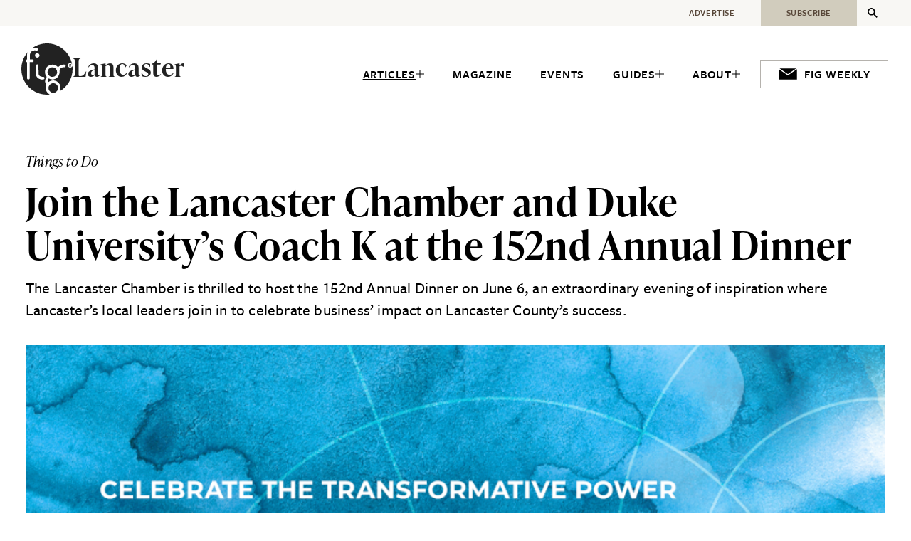

--- FILE ---
content_type: text/html; charset=UTF-8
request_url: https://figlancaster.com/articles/join-the-lancaster-chamber-and-duke-universitys-coach-k-at-the-152nd-annual-dinner/
body_size: 15701
content:
<!doctype html>
<html lang="en-US">
    <head>
        <meta charset="utf-8">
        <meta name="viewport" content="width=device-width, initial-scale=1">
        <title>Join the Lancaster Chamber and Duke University’s Coach K at the 152nd Annual Dinner - Fig Lancaster</title>
<meta name="robots" content="max-snippet:-1,max-image-preview:large,max-video-preview:-1" />
<link rel="canonical" href="https://figlancaster.com/articles/join-the-lancaster-chamber-and-duke-universitys-coach-k-at-the-152nd-annual-dinner/" />
<meta name="description" content="The Lancaster Chamber is thrilled to host the 152nd Annual Dinner, an extraordinary evening of inspiration at Lancaster County Convention Center on June 6." />
<meta property="og:type" content="article" />
<meta property="og:locale" content="en_US" />
<meta property="og:site_name" content="Fig Lancaster" />
<meta property="og:title" content="Join the Lancaster Chamber and Duke University’s Coach K at the 152nd Annual Dinner" />
<meta property="og:description" content="The Lancaster Chamber is thrilled to host the 152nd Annual Dinner, an extraordinary evening of inspiration at Lancaster County Convention Center on June 6." />
<meta property="og:url" content="https://figlancaster.com/articles/join-the-lancaster-chamber-and-duke-universitys-coach-k-at-the-152nd-annual-dinner/" />
<meta property="og:image" content="https://fig.guide/content/uploads/sites/3/2024/04/ANND2406-Announcement_1080x1080-1-1.png" />
<meta property="og:image:width" content="1080" />
<meta property="og:image:height" content="1080" />
<meta property="article:published_time" content="2024-04-08T15:10:10+00:00" />
<meta property="article:modified_time" content="2024-06-03T16:42:55+00:00" />
<meta name="twitter:card" content="summary_large_image" />
<meta name="twitter:title" content="Join the Lancaster Chamber and Duke University’s Coach K at the 152nd Annual Dinner" />
<meta name="twitter:description" content="The Lancaster Chamber is thrilled to host the 152nd Annual Dinner, an extraordinary evening of inspiration at Lancaster County Convention Center on June 6." />
<meta name="twitter:image" content="https://fig.guide/content/uploads/sites/3/2024/04/ANND2406-Announcement_1080x1080-1-1.png" />
<script type="application/ld+json">{"@context":"https://schema.org","@graph":[{"@type":"WebSite","@id":"https://figlancaster.com/#/schema/WebSite","url":"https://figlancaster.com/","name":"Fig Lancaster","inLanguage":"en-US","potentialAction":{"@type":"SearchAction","target":{"@type":"EntryPoint","urlTemplate":"https://figlancaster.com/search/{search_term_string}/"},"query-input":"required name=search_term_string"},"publisher":{"@type":"Organization","@id":"https://figlancaster.com/#/schema/Organization","name":"Fig Lancaster","url":"https://figlancaster.com/"}},{"@type":"WebPage","@id":"https://figlancaster.com/articles/join-the-lancaster-chamber-and-duke-universitys-coach-k-at-the-152nd-annual-dinner/","url":"https://figlancaster.com/articles/join-the-lancaster-chamber-and-duke-universitys-coach-k-at-the-152nd-annual-dinner/","name":"Join the Lancaster Chamber and Duke University’s Coach K at the 152nd Annual Dinner - Fig Lancaster","description":"The Lancaster Chamber is thrilled to host the 152nd Annual Dinner, an extraordinary evening of inspiration at Lancaster County Convention Center on June 6.","inLanguage":"en-US","isPartOf":{"@id":"https://figlancaster.com/#/schema/WebSite"},"breadcrumb":{"@type":"BreadcrumbList","@id":"https://figlancaster.com/#/schema/BreadcrumbList","itemListElement":[{"@type":"ListItem","position":1,"item":"https://figlancaster.com/","name":"Fig Lancaster"},{"@type":"ListItem","position":2,"item":"https://figlancaster.com/articles/category/things-to-do/","name":"Things to Do"},{"@type":"ListItem","position":3,"name":"Join the Lancaster Chamber and Duke University’s Coach K at the 152nd Annual Dinner"}]},"potentialAction":{"@type":"ReadAction","target":"https://figlancaster.com/articles/join-the-lancaster-chamber-and-duke-universitys-coach-k-at-the-152nd-annual-dinner/"},"datePublished":"2024-04-08T15:10:10+00:00","dateModified":"2024-06-03T16:42:55+00:00","author":{"@type":"Person","@id":"https://figlancaster.com/#/schema/Person/37ecc4e25b9bb79bfca571d221c0befe","name":"Cara Cherry"}}]}</script>
<link rel='dns-prefetch' href='//figlancaster.com' />
<link rel='dns-prefetch' href='//use.typekit.net' />
<link rel="alternate" type="application/rss+xml" title="Fig Lancaster &raquo; Feed" href="https://figlancaster.com/feed/" />
<link rel="alternate" type="text/calendar" title="Fig Lancaster &raquo; iCal Feed" href="https://figlancaster.com/events/?ical=1" />
<style id='wp-img-auto-sizes-contain-inline-css'>
img:is([sizes=auto i],[sizes^="auto," i]){contain-intrinsic-size:3000px 1500px}
/*# sourceURL=wp-img-auto-sizes-contain-inline-css */
</style>
<link rel='stylesheet' id='tribe-events-pro-mini-calendar-block-styles-css' href='https://fig.guide/content/plugins/events-calendar-pro/build/css/tribe-events-pro-mini-calendar-block.css?ver=7.7.11' media='all' />
<link rel='stylesheet' id='wp-pagenavi-css' href='https://figlancaster.com/content/plugins/wp-pagenavi/pagenavi-css.css?ver=2.70' media='all' />
<link rel='stylesheet' id='app/0-css' href='https://fig.guide/dist/css/app.6c1567.css' media='all' />
<link rel='stylesheet' id='adobe-fonts-css' href='https://use.typekit.net/lbm0tem.css' media='all' />
<meta name="tec-api-version" content="v1"><meta name="tec-api-origin" content="https://figlancaster.com"><link rel="alternate" href="https://figlancaster.com/wp-json/tribe/events/v1/" />
<link rel="icon" href="/favicon.ico" sizes="32x32">
<link rel="icon" href="/icon.svg" type="image/svg+xml">
<link rel="apple-touch-icon" href="/apple-touch-icon.png">
<link rel="manifest" href="/manifest.webmanifest">
        <script async src="https://www.googletagmanager.com/gtag/js?id=G-7E9BWLK4TK"></script>
        <script>
            window.dataLayer = window.dataLayer || [];
            function gtag(){dataLayer.push(arguments);}
            gtag('js', new Date());
            gtag('config', 'G-7E9BWLK4TK');
        </script>
                <script>(function(w,d,s,l,i){w[l]=w[l]||[];w[l].push({'gtm.start':
        new Date().getTime(),event:'gtm.js'});var f=d.getElementsByTagName(s)[0],
        j=d.createElement(s),dl=l!='dataLayer'?'&l='+l:'';j.async=true;j.src=
        'https://www.googletagmanager.com/gtm.js?id='+i+dl;f.parentNode.insertBefore(j,f);
        })(window,document,'script','dataLayer','GTM-KK52D275');</script>
                    </head>

    <body class="wp-singular post-template-default single single-post postid-24801 single-format-standard wp-embed-responsive wp-theme-fig tribe-no-js slug-join-the-lancaster-chamber-and-duke-universitys-coach-k-at-the-152nd-annual-dinner join-the-lancaster-chamber-and-duke-universitys-coach-k-at-the-152nd-annual-dinner">
                <noscript><iframe src="https://www.googletagmanager.com/ns.html?id=GTM-KK52D275"
        height="0" width="0" style="display:none;visibility:hidden"></iframe></noscript>
                
        <div class="l-app" id="app">
            <header class="l-app__header">
                <div class="l-header o-wrap js-expand" data-bp="lg">

    <a class="screen-reader-shortcut" href="#content">
    Skip to content
</a>

        <div class="l-header__brand">
        <a class="c-brand" href="https://figlancaster.com/">
    <svg class="c-brand__logo" xmlns="http://www.w3.org/2000/svg" viewBox="0 0 49.7 49.7" width="160">
  <title>Fig</title>
  <path d="M26.8,24.6c0.9-0.9,2-1.4,3.2-1.4c1.3,0,2.4,0.5,3.3,1.4c0.7,0.7,1.2,1.7,1.3,2.6v0.2c0,0.1,0,0.2,0.1,0.4
    c0,2.6-2.1,4.7-4.7,4.7c-1.3,0-2.4-0.5-3.2-1.4c-0.9-0.9-1.4-2-1.4-3.2C25.4,26.6,25.9,25.5,26.8,24.6L26.8,24.6z"></path>
  <path d="M27.7,46.5c-0.9-0.9-1.4-2-1.4-3.2c0-1.3,0.5-2.4,1.4-3.3c0.9-0.9,2-1.4,3.2-1.4c1.3,0,2.4,0.5,3.3,1.4
    c0.9,0.9,1.4,2,1.4,3.2c0,2.6-2.1,4.7-4.6,4.7C29.7,47.9,28.6,47.4,27.7,46.5"></path>
  <path d="M21.2,35L21.2,35c-0.2,0.1-3.4,0.3-5.4-1.6c-1.2-1.1-1.8-2.6-1.8-4.5v-7.2c0-0.7,0.6-1.3,1.3-1.3
    c0.7-0.1,1.3,0.5,1.3,1.2l0.1,7.3c0,1.2,0.3,2,0.9,2.5c1.3,1.2,3.5,1,3.5,1c0.7-0.1,1.3,0.4,1.4,1.2C22.4,34.4,21.9,35,21.2,35
      M13.2,11.6c0-1.2,1-2.2,2.2-2.2c1.2,0,2.2,1,2.2,2.2c0,1.2-1,2.2-2.2,2.2C14.1,13.8,13.2,12.8,13.2,11.6 M49.5,21.7
    c-0.2,1-1.1,1.8-2.2,1.8c-1.2,0-2.2-1-2.2-2.2c0-1.2,1-2.2,2.2-2.2c0.8,0,1.6,0.5,1.9,1.2C47.1,8.7,37,0,24.9,0
    c-5.3,0-10.3,1.7-14.3,4.5c1.4-0.5,3.1-0.5,4.6,0c0.7,0.3,1,1,0.8,1.7c-0.2,0.7-0.9,1-1.6,0.8c-1.1-0.4-2.4-0.3-3.5,0.2
    c-1.2,0.5-2.4,1.5-2.6,3.6v4.7h2.4c0.7,0,1.3,0.6,1.3,1.3c0,0.7-0.6,1.3-1.3,1.3H8.1l0,15.6c0,0.7-0.5,1.3-1.3,1.3H6.8
    c-0.7,0-1.3-0.5-1.3-1.3V18.2H5.4c-0.7,0-1.3-0.6-1.3-1.3c0-0.7,0.6-1.3,1.3-1.3h0.1v-4.7c0-0.6,0.1-1.2,0.4-1.8
    C6,8.9,6,8.7,6.1,8.5C2.3,12.9,0,18.6,0,24.8c0,13.7,11.1,24.9,24.9,24.9c0.9,0,1.8-0.1,2.7-0.1c-0.6-0.3-1.2-0.8-1.8-1.3
    c-1.4-1.3-2.1-3.1-2.1-5.1c0.1-1,0.3-2,0.7-2.9c-0.9-1.1-1.4-2.3-1.4-3.6c0-1.8,0.9-3.2,1.6-4.2c-1.1-1.3-1.7-2.9-1.7-4.7
    c0-4,3.2-7.2,7.2-7.2c1.9,0,3.7,0.8,5.1,2.1c0.2,0.2,0.3,0.3,0.5,0.5c0.2-0.3,0.5-0.7,0.8-0.9c2-1.9,5.2-1.7,5.3-1.7
    c0.8,0.1,1.3,0.7,1.2,1.4c-0.1,0.7-0.7,1.2-1.4,1.2c0,0-2.2-0.2-3.5,1c-0.7,0.6-1,1.4-1,2.5V27c0,0.3,0,0.5,0,0.8
    c0,1.9-0.8,3.7-2.1,5.1C33.8,34.3,31.9,35,30,35c-1.2-0.1-2.4-0.4-3.5-1c-0.5,0.7-1,1.6-1,2.6c0,0.4,0.1,0.9,0.3,1.3
    c1.3-1.3,3.1-2,5.1-2c1.9,0,3.7,0.8,5.1,2.2L36,38.1c1.4,1.4,2.1,3.2,2.1,5.1c0,1.1-0.3,2.2-0.7,3.1C44.7,42,49.7,34,49.7,24.8
    C49.7,23.8,49.6,22.7,49.5,21.7"></path>
  <path d="M46.9,21.2v-0.8h0.5c0.3,0,0.6,0.1,0.6,0.4c0,0.4-0.3,0.4-0.7,0.4H46.9z M47.8,21.5c0.4,0,0.7-0.2,0.7-0.7
    c0-0.5-0.3-0.8-0.9-0.8h-1v2.6h0.4v-1.1h0.4l0.7,1.1h0.4L47.8,21.5z"></path>
</svg>    <div class="c-brand__text">
        <div class="c-brand__name">
            Lancaster
        </div>
            </div>
</a>
    </div>

    <button class="l-header__actuator js-expand__trigger"
        aria-haspopup="true"
        aria-expanded="false"
        aria-controls="primary-menu"
        aria-label="Expand Primary Menu"
    >
        <span class="c-burger l-header__burger" aria-hidden="true">
  <span class="c-burger__label hidden">&hellip;</span>
  <span class="c-burger__wrapper">
    <span class="c-burger__ingredient c-burger__top-bun"></span>
    <span class="c-burger__ingredient c-burger__patty"></span>
    <span class="c-burger__ingredient c-burger__bottom-bun"></span>
  </span>
</span>
    </button>

    <div class="l-header__primary js-expand__panel js-expand__panel--always" id="primary-menu">
        <div class="l-primary">
    <ul class="l-primary__menu" role="menu">
                    <li class="l-primary__item has-children js-expand is-active" role="menuitem">
                <a
                    class="l-primary__link js-expand__trigger"
                    href="https://figlancaster.com/articles/"
                >
                                        <span class="l-primary__text">
                        Articles
                    </span>
                                            <svg class="l-primary__indicator" xmlns="http://www.w3.org/2000/svg" viewBox="0 0 10 10" height="12">
  <polygon points="10,4.5 5.5,4.5 5.5,0 4.5,0 4.5,4.5 0,4.5 0,5.5 4.5,5.5 4.5,10 5.5,10 5.5,5.5 10,5.5 "/>
</svg>                                    </a>
                                    <div class="l-primary__panel js-expand__panel">
                        <ul class="l-primary__submenu" role="menu">
                                                            <li class="l-primary__subitem" role="menuitem">
                                    <a class="l-primary__sublink" href="https://figlancaster.com/articles/category/arts-culture/">
                                        <span class="l-primary__subtext">
                                            Arts &amp; Culture
                                        </span>
                                    </a>
                                </li>
                                                            <li class="l-primary__subitem" role="menuitem">
                                    <a class="l-primary__sublink" href="https://figlancaster.com/articles/category/community/">
                                        <span class="l-primary__subtext">
                                            Community Interest
                                        </span>
                                    </a>
                                </li>
                                                            <li class="l-primary__subitem" role="menuitem">
                                    <a class="l-primary__sublink" href="https://figlancaster.com/articles/category/education-history/">
                                        <span class="l-primary__subtext">
                                            Education &amp; History
                                        </span>
                                    </a>
                                </li>
                                                            <li class="l-primary__subitem" role="menuitem">
                                    <a class="l-primary__sublink" href="https://figlancaster.com/articles/category/food-drink/">
                                        <span class="l-primary__subtext">
                                            Food &amp; Drink
                                        </span>
                                    </a>
                                </li>
                                                            <li class="l-primary__subitem" role="menuitem">
                                    <a class="l-primary__sublink" href="https://figlancaster.com/articles/category/health-wellness/">
                                        <span class="l-primary__subtext">
                                            Health &amp; Wellness
                                        </span>
                                    </a>
                                </li>
                                                            <li class="l-primary__subitem" role="menuitem">
                                    <a class="l-primary__sublink" href="https://figlancaster.com/articles/category/local-services/">
                                        <span class="l-primary__subtext">
                                            Local Services
                                        </span>
                                    </a>
                                </li>
                                                            <li class="l-primary__subitem" role="menuitem">
                                    <a class="l-primary__sublink" href="https://figlancaster.com/articles/category/shopping/">
                                        <span class="l-primary__subtext">
                                            Shopping &amp; Retail
                                        </span>
                                    </a>
                                </li>
                                                            <li class="l-primary__subitem" role="menuitem">
                                    <a class="l-primary__sublink" href="https://figlancaster.com/articles/category/things-to-do/">
                                        <span class="l-primary__subtext">
                                            Things to Do
                                        </span>
                                    </a>
                                </li>
                                                            <li class="l-primary__subitem l-primary__subitem--all" role="menuitem">
                                    <a class="l-primary__sublink" href="https://figlancaster.com/articles/">
                                        <span class="l-primary__subtext">
                                            All Categories
                                        </span>
                                    </a>
                                </li>
                                                    </ul>
                    </div>
                            </li>
                    <li class="l-primary__item" role="menuitem">
                <a
                    class="l-primary__link"
                    href="https://figlancaster.com/magazine/"
                >
                                        <span class="l-primary__text">
                        Magazine
                    </span>
                                    </a>
                            </li>
                    <li class="l-primary__item" role="menuitem">
                <a
                    class="l-primary__link"
                    href="/events/"
                >
                                        <span class="l-primary__text">
                        Events
                    </span>
                                    </a>
                            </li>
                    <li class="l-primary__item has-children js-expand" role="menuitem">
                <a
                    class="l-primary__link js-expand__trigger"
                    href="/guides/"
                >
                                        <span class="l-primary__text">
                        Guides
                    </span>
                                            <svg class="l-primary__indicator" xmlns="http://www.w3.org/2000/svg" viewBox="0 0 10 10" height="12">
  <polygon points="10,4.5 5.5,4.5 5.5,0 4.5,0 4.5,4.5 0,4.5 0,5.5 4.5,5.5 4.5,10 5.5,10 5.5,5.5 10,5.5 "/>
</svg>                                    </a>
                                    <div class="l-primary__panel js-expand__panel">
                        <ul class="l-primary__submenu" role="menu">
                                                            <li class="l-primary__subitem" role="menuitem">
                                    <a class="l-primary__sublink" href="https://figlancaster.com/guide/retail/">
                                        <span class="l-primary__subtext">
                                            Retail Guide
                                        </span>
                                    </a>
                                </li>
                                                            <li class="l-primary__subitem" role="menuitem">
                                    <a class="l-primary__sublink" href="https://figlancaster.com/guide/restaurants/">
                                        <span class="l-primary__subtext">
                                            Restaurant Guide
                                        </span>
                                    </a>
                                </li>
                                                    </ul>
                    </div>
                            </li>
                    <li class="l-primary__item has-children js-expand" role="menuitem">
                <a
                    class="l-primary__link js-expand__trigger"
                    href="https://figlancaster.com/about/"
                >
                                        <span class="l-primary__text">
                        About
                    </span>
                                            <svg class="l-primary__indicator" xmlns="http://www.w3.org/2000/svg" viewBox="0 0 10 10" height="12">
  <polygon points="10,4.5 5.5,4.5 5.5,0 4.5,0 4.5,4.5 0,4.5 0,5.5 4.5,5.5 4.5,10 5.5,10 5.5,5.5 10,5.5 "/>
</svg>                                    </a>
                                    <div class="l-primary__panel js-expand__panel">
                        <ul class="l-primary__submenu" role="menu">
                                                            <li class="l-primary__subitem" role="menuitem">
                                    <a class="l-primary__sublink" href="https://figlancaster.com/about/">
                                        <span class="l-primary__subtext">
                                            About Fig
                                        </span>
                                    </a>
                                </li>
                                                            <li class="l-primary__subitem" role="menuitem">
                                    <a class="l-primary__sublink" href="https://figlancaster.com/about/fig-gives-back/">
                                        <span class="l-primary__subtext">
                                            Giving Back
                                        </span>
                                    </a>
                                </li>
                                                            <li class="l-primary__subitem" role="menuitem">
                                    <a class="l-primary__sublink" href="https://figlancaster.com/about/community-partners/">
                                        <span class="l-primary__subtext">
                                            Community Partners
                                        </span>
                                    </a>
                                </li>
                                                    </ul>
                    </div>
                            </li>
                    <li class="l-primary__item" role="menuitem">
                <a
                    class="l-primary__link l-primary__weekly o-iconic"
                    href="https://figlancaster.com/fig-weekly/"
                >
                                            <svg class="l-primary__icon" xmlns="http://www.w3.org/2000/svg" viewBox="0 0 24 24" height="24">
<polygon points="12,12.17 2.22,5.45 21.78,5.45 "/>
<polygon points="12,13.68 22.88,6.21 22.88,18.55 1.12,18.55 1.12,6.21 "/>
</svg>                                        <span class="l-primary__text">
                        Fig Weekly
                    </span>
                                    </a>
                            </li>
            </ul>
</div>
    </div>

    <div class="l-header__secondary js-expand__panel js-expand__panel--always js-expand" data-bp="lg">

        <div class="l-secondary o-wrap">

    <ul class="l-secondary__menu">
                    <li class="l-secondary__item">
                <a class="l-secondary__link" href="https://figlancaster.com/magazine/advertise/">
                    <span class="l-secondary__text">
                        Advertise
                    </span>
                </a>
            </li>
                    <li class="l-secondary__item is-featured">
                <a class="l-secondary__link" href="https://figlancaster.com/magazine/subscribe/">
                    <span class="l-secondary__text">
                        Subscribe
                    </span>
                </a>
            </li>
            </ul>

    <button class="l-secondary__button js-expand__trigger"
        aria-haspopup="true"
        aria-expanded="false"
        aria-controls="secondary-menu"
        aria-label="Expand Secondary Menu"
    >
        <svg class="l-secondary__icon" xmlns="http://www.w3.org/2000/svg" viewBox="0 0 24 24" height="24">
<path d="M23.92,21.82l-7.41-7.41c1.06-1.49,1.7-3.3,1.7-5.27c0-5-4.06-9.06-9.07-9.06S0.08,4.14,0.08,9.14s4.06,9.06,9.06,9.06
	c1.96,0,3.76-0.63,5.24-1.68l7.41,7.41l2.12-2.12L23.92,21.82z M9.14,15.21c-3.34,0-6.06-2.72-6.06-6.06S5.8,3.09,9.14,3.09
	s6.06,2.72,6.06,6.06S12.48,15.21,9.14,15.21z"/>
</svg>        <span class="c-burger l-secondary__burger is-cross" aria-hidden="true">
  <span class="c-burger__label hidden">&hellip;</span>
  <span class="c-burger__wrapper">
    <span class="c-burger__ingredient c-burger__top-bun"></span>
    <span class="c-burger__ingredient c-burger__patty"></span>
    <span class="c-burger__ingredient c-burger__bottom-bun"></span>
  </span>
</span>
    </button>

</div>

        <div class="l-header__search js-expand__panel" id="secondary-menu">
            <div class="l-panel">

    <form
    class="c-search-form l-panel__form o-wrap"
    method="get"
    action="https://figlancaster.com/"
    role="search"
>
    <label class="c-search-form__label" for="article-search">
        Search Articles
    </label>
    <span class="c-search-form__row">
        <svg class="c-search-form__magnifier" xmlns="http://www.w3.org/2000/svg" viewBox="0 0 24 24" height="24">
<path d="M23.92,21.82l-7.41-7.41c1.06-1.49,1.7-3.3,1.7-5.27c0-5-4.06-9.06-9.07-9.06S0.08,4.14,0.08,9.14s4.06,9.06,9.06,9.06
	c1.96,0,3.76-0.63,5.24-1.68l7.41,7.41l2.12-2.12L23.92,21.82z M9.14,15.21c-3.34,0-6.06-2.72-6.06-6.06S5.8,3.09,9.14,3.09
	s6.06,2.72,6.06,6.06S12.48,15.21,9.14,15.21z"/>
</svg>        <input
            class="c-search-form__field js-expand__focus"
            id="article-search"
            name="s"
            type="text"
            value=""
            placeholder=""
        />
    </span>
    <button class="c-search-form__button" type="submit">
        <svg class="c-search-form__button-icon" xmlns="http://www.w3.org/2000/svg" viewBox="0 0 24 24" height="24">
<path d="M23.92,21.82l-7.41-7.41c1.06-1.49,1.7-3.3,1.7-5.27c0-5-4.06-9.06-9.07-9.06S0.08,4.14,0.08,9.14s4.06,9.06,9.06,9.06
	c1.96,0,3.76-0.63,5.24-1.68l7.41,7.41l2.12-2.12L23.92,21.82z M9.14,15.21c-3.34,0-6.06-2.72-6.06-6.06S5.8,3.09,9.14,3.09
	s6.06,2.72,6.06,6.06S12.48,15.21,9.14,15.21z"/>
</svg>        <span class="c-search-form__button-text">
            Search
        </span>
    </button>
</form>

    <div class="l-panel__index o-wrap">
        <h2 class="l-panel__heading">
            Explore...
        </h2>

                    <div class="l-panel__group l-panel__group--popular-pages">
                <h3 class="l-panel__title">
                                        <span class="l-panel__title-link" >Popular Pages</span>
                </h3>
                <ul class="l-panel__list">
                                            <li class="l-panel__item">
                            <a
                                class="l-panel__link"
                                href="https://figlancaster.com/about/"
                            >
                                                                About Fig
                            </a>
                        </li>
                                            <li class="l-panel__item">
                            <a
                                class="l-panel__link"
                                href="https://figlancaster.com/about/fig-gives-back/"
                            >
                                                                Giving Back
                            </a>
                        </li>
                                            <li class="l-panel__item">
                            <a
                                class="l-panel__link"
                                href="https://figlancaster.com/about/community-partners/"
                            >
                                                                Community Partners
                            </a>
                        </li>
                                    </ul>
            </div>
                    <div class="l-panel__group l-panel__group--contact">
                <h3 class="l-panel__title">
                                        <a class="l-panel__title-link"  href="https://figlancaster.com/contact/">Contact Us</a>
                </h3>
                <ul class="l-panel__list">
                                            <li class="l-panel__item">
                            <a
                                class="l-panel__link"
                                href="https://figlancaster.com/magazine/advertise/"
                            >
                                                                Magazine Advertising
                            </a>
                        </li>
                                            <li class="l-panel__item">
                            <a
                                class="l-panel__link"
                                href="https://figlancaster.com/local-experts/join-directory/"
                            >
                                                                Welcome Home Advertising
                            </a>
                        </li>
                                            <li class="l-panel__item">
                            <a
                                class="l-panel__link"
                                href="https://figlancaster.com/contact/"
                            >
                                                                General Inquiries
                            </a>
                        </li>
                                    </ul>
            </div>
        
        <div class="l-panel__group l-panel__group--social">
            <h3 class="l-panel__title">
                Follow Us
            </h3>
            <ul class="l-panel__list">
                                    <li class="l-panel__item">
                        <a class="l-panel__link o-iconic" href="https://www.facebook.com/FigLancaster/">
                            <svg class="l-panel__icon" xmlns="http://www.w3.org/2000/svg" viewBox="0 0 20.06 19.99" height="24">
<path d="M10.03,0C4.49,0,0,4.5,0,10.04c0,4.61,3.14,8.62,7.61,9.73V13.1H5.54v-3.07h2.07V8.71c0-3.41,1.55-5,4.9-5
	c0.73,0.01,1.46,0.09,2.18,0.25v2.78c-0.24-0.02-0.65-0.04-1.16-0.04c-1.65,0-2.28,0.62-2.28,2.24v1.08h3.28l-0.57,3.07h-2.71v6.89
	c5.03-0.61,8.82-4.89,8.82-9.96v0C20.06,4.49,15.57,0,10.03,0z"/>
</svg>                            Facebook
                        </a>
                    </li>
                                    <li class="l-panel__item">
                        <a class="l-panel__link o-iconic" href="https://www.instagram.com/figlancaster/">
                            <svg class="l-panel__icon" xmlns="http://www.w3.org/2000/svg" viewBox="0 0 448 512" height="24">
  <path d="M224.1 141c-63.6 0-114.9 51.3-114.9 114.9s51.3 114.9 114.9 114.9S339 319.5 339 255.9 287.7 141 224.1 141zm0 189.6c-41.1 0-74.7-33.5-74.7-74.7s33.5-74.7 74.7-74.7 74.7 33.5 74.7 74.7-33.6 74.7-74.7 74.7zm146.4-194.3c0 14.9-12 26.8-26.8 26.8-14.9 0-26.8-12-26.8-26.8s12-26.8 26.8-26.8 26.8 12 26.8 26.8zm76.1 27.2c-1.7-35.9-9.9-67.7-36.2-93.9-26.2-26.2-58-34.4-93.9-36.2-37-2.1-147.9-2.1-184.9 0-35.8 1.7-67.6 9.9-93.9 36.1s-34.4 58-36.2 93.9c-2.1 37-2.1 147.9 0 184.9 1.7 35.9 9.9 67.7 36.2 93.9s58 34.4 93.9 36.2c37 2.1 147.9 2.1 184.9 0 35.9-1.7 67.7-9.9 93.9-36.2 26.2-26.2 34.4-58 36.2-93.9 2.1-37 2.1-147.8 0-184.8zM398.8 388c-7.8 19.6-22.9 34.7-42.6 42.6-29.5 11.7-99.5 9-132.1 9s-102.7 2.6-132.1-9c-19.6-7.8-34.7-22.9-42.6-42.6-11.7-29.5-9-99.5-9-132.1s-2.6-102.7 9-132.1c7.8-19.6 22.9-34.7 42.6-42.6 29.5-11.7 99.5-9 132.1-9s102.7-2.6 132.1 9c19.6 7.8 34.7 22.9 42.6 42.6 11.7 29.5 9 99.5 9 132.1s2.7 102.7-9 132.1z"/>
</svg>                            Instagram
                        </a>
                    </li>
                            </ul>
        </div>

                    <div class="l-panel__group l-panel__group--subscribe">
                <h3 class="l-panel__title">
                    <a class="l-pillar__title-link" href="https://figlancaster.com/magazine/subscribe/">
                        Subscribe
                    </a>
                </h3>
                <ul class="l-panel__list">
                                            <li class="l-panel__item l-panel__item--fig-weekly">
                            <a
                                class="l-panel__link o-iconic"
                                href="https://figlancaster.com/fig-weekly/"
                            >
                                                                    <svg class="l-panel__icon" xmlns="http://www.w3.org/2000/svg" viewBox="0 0 24 24" height="24">
<polygon points="12,12.17 2.22,5.45 21.78,5.45 "/>
<polygon points="12,13.68 22.88,6.21 22.88,18.55 1.12,18.55 1.12,6.21 "/>
</svg>                                                                Fig Weekly
                            </a>
                        </li>
                                            <li class="l-panel__item l-panel__item--subscribe">
                            <a
                                class="l-panel__link o-iconic"
                                href="https://figlancaster.com/magazine/subscribe/"
                            >
                                                                    <svg class="l-panel__icon" xmlns="http://www.w3.org/2000/svg" viewBox="0 0 24 24" height="24">
<path d="M11.3,19.9l-1.2-0.8c-2.8-1.9-6.4-2.8-10-2.6h0V4.2l0,0c3.6-0.2,7.2,0.7,10,2.6l1.2,0.8V19.9L11.3,19.9z"/>
<path d="M12.7,19.9l1.2-0.8c2.8-1.9,6.4-2.8,10-2.6l0,0V4.1l0,0c-3.6-0.2-7.2,0.7-10,2.6l-1.2,0.8v12.3V19.9z"/>
</svg>                                                                Fig Magazine
                            </a>
                        </li>
                                    </ul>
            </div>
        
    </div>

</div>
        </div>

    </div>

</div>
            </header>

            <div class="l-app__body" role="document">
                <main class="l-body" id="content" tabindex="-1">

    
    <div class="l-body__container">
        <div class="l-body__content o-wrap o-prose">
            
    <article class="c-post alignwide">

            <header class="c-post__header">
            <p class="c-post__category">
                Things to Do
            </p>

            <h1>
                Join the Lancaster Chamber and Duke University&#8217;s Coach K at the 152nd Annual Dinner            </h1>

                            <p class="c-post__excerpt">
                    The Lancaster Chamber is thrilled to host the 152nd Annual Dinner on June 6, an extraordinary evening of inspiration where Lancaster’s local leaders join in to celebrate business’ impact on Lancaster County’s success.
                </p>
            
            <div class="c-post__cover alignwide">
                
                                    <img class="c-image w-full h-auto mb-6"
    src="https://fig.guide/content/uploads/sites/3/2024/04/ANND2406-Announcement_1080x1080-1-1-1024x1024.png"
    height="1024"
    width="1024"
    srcset="https://fig.guide/content/uploads/sites/3/2024/04/ANND2406-Announcement_1080x1080-1-1-1024x1024.png 1024w, https://fig.guide/content/uploads/sites/3/2024/04/ANND2406-Announcement_1080x1080-1-1-300x300.png 300w, https://fig.guide/content/uploads/sites/3/2024/04/ANND2406-Announcement_1080x1080-1-1-150x150.png 150w, https://fig.guide/content/uploads/sites/3/2024/04/ANND2406-Announcement_1080x1080-1-1-768x768.png 768w, https://fig.guide/content/uploads/sites/3/2024/04/ANND2406-Announcement_1080x1080-1-1.png 1080w"
    sizes="(max-width: 1024px) 100vw, 1024px"
    loading="lazy"
    alt=""
    
  >
                            </div>
        </header>
    
    
    <div class="c-post__body">
        <div class="c-post__content">
            <div class="wp-block-group is-nowrap is-layout-flex wp-container-core-group-is-layout-ad2f72ca wp-block-group-is-layout-flex">
<p>In a rapidly evolving world, Lancaster County is a game-changer in innovation, leadership, vision, and business. That&#8217;s why the <a href="https://www.lancasterchamber.com/" target="_blank" rel="noreferrer noopener">Lancaster Chamber</a> is thrilled to host the <a href="https://lancasterchamberannualdinner.com/" target="_blank" rel="noreferrer noopener">152nd Annual Dinner</a>, an extraordinary evening of inspiration where Lancaster’s local leaders join in to celebrate business’ impact on Lancaster County’s success. The Chamber invites you to be part of an evening that promises to spark inspiration, forge new connections, and celebrate the transformative power of visionary leadership, including this year&#8217;s incredible keynote speaker from Duke University&#8217;s Coach K.</p>
</div>



<figure class="wp-block-image size-large is-resized"><img fetchpriority="high" decoding="async" width="1024" height="730" src="https://fig.guide/content/uploads/sites/3/2024/04/EMMK2416-0325-Coach-1-1024x730.png" alt="" class="wp-image-24807" style="width:840px;height:auto" srcset="https://fig.guide/content/uploads/sites/3/2024/04/EMMK2416-0325-Coach-1-1024x730.png 1024w, https://fig.guide/content/uploads/sites/3/2024/04/EMMK2416-0325-Coach-1-300x214.png 300w, https://fig.guide/content/uploads/sites/3/2024/04/EMMK2416-0325-Coach-1-768x548.png 768w, https://fig.guide/content/uploads/sites/3/2024/04/EMMK2416-0325-Coach-1.png 1200w" sizes="(max-width: 1024px) 100vw, 1024px" /></figure>



<h3 class="wp-block-heading"><strong>About Coach K</strong></h3>



<p>As the head coach of Duke University Men’s Basketball Team, and who also led Team USA to three Olympic gold medals, Mike Krzyzewski (known by fans as “Coach K”) is a master motivator—not only of teams but of individuals and organizations, spurring them on to succeed beyond even their own expectations.</p>



<p>Named the most accomplished basketball coach in history, Coach K’s journey in the sport was unparalleled in many ways as he accumulated these career milestones:</p>



<ul class="wp-block-list">
<li>Most NCAA Division Men’s Basketball Victories</li>



<li>Most Final Fours</li>



<li>Most Olympic Gold Medals as a Head Coach</li>



<li>Most World Championship Gold Medals as Head Coach</li>



<li>Most NCAA Tournament Victories</li>



<li>Most Seasons as No. 1 Team in the Country by a Coach</li>



<li>Most ACC Tournament Championships</li>



<li>Most NBA Draft Selections</li>
</ul>



<p>The Lancaster Chamber’s 152nd Annual Dinner will be held on Thursday, June 6, 2024, at the Lancaster County Convention Center from 4PM–9PM. Tickets are on sale now! Learn more at <a href="https://lancasterchamberannualdinner.com" target="_blank" rel="noreferrer noopener">lancasterchamberannualdinner.com</a>.</p>



<h3 class="wp-block-heading"><strong>Who is the Lancaster Chamber?</strong></h3>



<p>The Lancaster Chamber is a nonprofit business organization representing Lancaster County—nearly 1,400 companies and 120,000 employees—from large and small businesses across all segments and industries of the Lancaster County business community. Members support the Chamber to ensure a vibrant business environment, as they believe the success of the business community is directly linked to the success and prosperity of the broader community.</p>



<p>Through the involvement and support of members and funds generated from programming and events such as the Annual Dinner, the Chamber mobilizes efforts of many diverse stakeholders to grow and strengthen the economy, to build a community that maximizes creativity and innovation, and to work toward building a strong and sustainable future for both businesses and the community.</p>
            
            <p class="p-follow">
        Want to discover more local? Follow Fig on <a href="https://www.facebook.com/FigLancaster/">Facebook</a> and <a href="https://www.instagram.com/figlancaster/">Instagram</a> for inspiration.
    </p>
        </div>
    </div>

            <aside class="c-post__aside-after b-banners--tall">
            <div>

                <div class="lt-xm:hidden">
                    <div class="b-banner b-banner--tall b-banner--hand alignwide wp-block-banner not-prose">
    <div class="b-banner__text">
                <div class="acf-innerblocks-container">

<h2 class="wp-block-heading">Your Weekly Guide to Lancaster</h2>



<p>Delivered right to your inbox for free, Fig Weekly features local stories, small business features, and upcoming events you won’t want to miss.</p>


<form
    class="b-mailchimp not-prose"
    action="https://figlancaster.us16.list-manage.com/subscribe/post?u=b206951adc976dd5e3013a160&amp;id=32f4ca865b&amp;f_id=00b2c3e1f0"
    method="post"
    name="mc-embedded-subscribe-form"
    novalidate=""
>
    <div class="b-mailchimp__fields">

        <label class="b-mailchimp__label sr-only" for="mce-EMAIL-3a67fa3dab76d">
            Email Address
        </label>

        <input class="b-mailchimp__field" type="email" name="EMAIL" id="mce-EMAIL-3a67fa3dab76d" placeholder="Enter email...">

        <button class="b-mailchimp__button c-button" type="submit">
            Sign Up
        </button>
    </div>

    <div aria-hidden="true" style="position: absolute; left: -5000px;">
        <input type="text" name="b_b206951adc976dd5e3013a160_32f4ca865b" tabindex="-1" value="">
    </div>

    <p class="b-mailchimp__terms">
        By signing up, I agree to the Terms and Privacy Policy.
    </p>
</form>

</div>
            </div>
                        <div class="b-banner__media b-banner__media--illustration">
                <img decoding="async" class="b-banner__illustration" src="https://fig.guide/dist/images/banner/hand.56bad9.avif" alt="" width="120" loading="lazy" />
            </div>
            <svg class="b-banner__starburst b-banner__starburst--bottom" xmlns="http://www.w3.org/2000/svg" viewBox="0 0 322.2 160" width="1">
<polygon points="171.2,155.3 307.2,89.7 305.2,85.5 169.2,151.2 263.3,33 259.7,30.2 165.6,148.3 199.1,1 194.6,0 161.1,147.3
	127.4,0 122.9,1.1 156.6,148.3 62.4,30.3 58.8,33.1 153.1,151.2 16.9,85.7 14.9,89.9 151.1,155.3 0,155.4 0,160 322.2,159.8
	322.2,155.2 "/>
</svg>            <svg class="b-banner__starburst b-banner__starburst--right" xmlns="http://www.w3.org/2000/svg" viewBox="0 0 322.2 160" width="1">
<polygon points="171.2,155.3 307.2,89.7 305.2,85.5 169.2,151.2 263.3,33 259.7,30.2 165.6,148.3 199.1,1 194.6,0 161.1,147.3
	127.4,0 122.9,1.1 156.6,148.3 62.4,30.3 58.8,33.1 153.1,151.2 16.9,85.7 14.9,89.9 151.1,155.3 0,155.4 0,160 322.2,159.8
	322.2,155.2 "/>
</svg>            </div>
                </div>

                
                
                <div class="v-local-experts__cta not-prose js-card lt-xm:hidden">
                    <h2 class="text-2xl text-balance">
                        Fresh Figs Delivered to You
                    </h2>
                    <p>
                        <a class="js-card__link" href="/magazine/subscribe/">
                            Subscribe
                        </a>
                    </p>
                </div>

            </div>
        </aside>
    
</article>

            <div class="c-section  alignwide">

            <h2 class="c-heading c-section__title h2">
  More from Fig
</h2>
    
    <div class="c-cards">
                                    <article class="c-card js-card not-prose">

  <div class="c-card__text">
          <div class="c-card__kicker">
        Things to Do
      </div>
        <h2 class="c-heading c-card__title h3">
  <a class="c-card__link js-card__link" href="https://figlancaster.com/articles/get-ready-for-friendship-communitys-23rd-annual-art-auction-gala/">Get ready for Friendship Community&#8217;s 23rd Annual Art Auction &#038; Gala</a>
</h2>
            <p class="c-card__excerpt">
            Celebrate creativity and inclusion at Friendship Community's 23rd Annual Art Auction &amp; Gala on February 26, 2026.
        </p>
          </div>

  <div class="c-card__media">
          <img class="c-image c-card__image"
    src="https://fig.guide/content/uploads/sites/3/2026/01/IMG_8035-1024x768.avif"
    height="1024"
    width="768"
    srcset="https://fig.guide/content/uploads/sites/3/2026/01/IMG_8035-1024x768.avif 1024w, https://fig.guide/content/uploads/sites/3/2026/01/IMG_8035-300x225.avif 300w, https://fig.guide/content/uploads/sites/3/2026/01/IMG_8035-768x576.avif 768w, https://fig.guide/content/uploads/sites/3/2026/01/IMG_8035-1536x1152.avif 1536w, https://fig.guide/content/uploads/sites/3/2026/01/IMG_8035-2048x1536.avif 2048w, https://fig.guide/content/uploads/sites/3/2026/01/IMG_8035-scaled.avif 2560w"
    sizes="(max-width: 1024px) 100vw, 1024px"
    loading="lazy"
    alt=""
    
  >
      </div>

</article>
                                    <article class="c-card js-card not-prose">

  <div class="c-card__text">
          <div class="c-card__kicker">
        Things to Do
      </div>
        <h2 class="c-heading c-card__title h3">
  <a class="c-card__link js-card__link" href="https://figlancaster.com/articles/things-to-do-this-january-in-lancaster/">Things to do this January in Lancaster</a>
</h2>
            <p class="c-card__excerpt">
            Mark your calendars for exciting events across Lancaster this month.
        </p>
          </div>

  <div class="c-card__media">
          <img class="c-image c-card__image"
    src="https://fig.guide/content/uploads/sites/3/2025/12/4K5A8917-1024x683.avif"
    height="1024"
    width="683"
    srcset="https://fig.guide/content/uploads/sites/3/2025/12/4K5A8917-1024x683.avif 1024w, https://fig.guide/content/uploads/sites/3/2025/12/4K5A8917-300x200.avif 300w, https://fig.guide/content/uploads/sites/3/2025/12/4K5A8917-768x512.avif 768w, https://fig.guide/content/uploads/sites/3/2025/12/4K5A8917-1536x1024.avif 1536w, https://fig.guide/content/uploads/sites/3/2025/12/4K5A8917-2048x1365.avif 2048w, https://fig.guide/content/uploads/sites/3/2025/12/4K5A8917-scaled.avif 2560w"
    sizes="(max-width: 1024px) 100vw, 1024px"
    loading="lazy"
    alt=""
    
  >
      </div>

</article>
                                    <article class="c-card js-card not-prose">

  <div class="c-card__text">
          <div class="c-card__kicker">
        Things to Do
      </div>
        <h2 class="c-heading c-card__title h3">
  <a class="c-card__link js-card__link" href="https://figlancaster.com/articles/things-to-do-this-december-in-lancaster/">Things to do in Lancaster this December</a>
</h2>
            <p class="c-card__excerpt">
            Mark your calendars for exciting events across Lancaster this month.
        </p>
          </div>

  <div class="c-card__media">
          <img class="c-image c-card__image"
    src="https://fig.guide/content/uploads/sites/3/2025/11/FL_Spring2022_CityChristmasDecor_0003-1024x683.avif"
    height="1024"
    width="683"
    srcset="https://fig.guide/content/uploads/sites/3/2025/11/FL_Spring2022_CityChristmasDecor_0003-1024x683.avif 1024w, https://fig.guide/content/uploads/sites/3/2025/11/FL_Spring2022_CityChristmasDecor_0003-300x200.avif 300w, https://fig.guide/content/uploads/sites/3/2025/11/FL_Spring2022_CityChristmasDecor_0003-768x512.avif 768w, https://fig.guide/content/uploads/sites/3/2025/11/FL_Spring2022_CityChristmasDecor_0003-1536x1025.avif 1536w, https://fig.guide/content/uploads/sites/3/2025/11/FL_Spring2022_CityChristmasDecor_0003-2048x1366.avif 2048w, https://fig.guide/content/uploads/sites/3/2025/11/FL_Spring2022_CityChristmasDecor_0003-scaled.avif 2560w"
    sizes="(max-width: 1024px) 100vw, 1024px"
    loading="lazy"
    alt=""
    style="object-position: 50% 70%"
  >
      </div>

</article>
                            </div>

</div>
    
    <div class="b-banner b-banner--tall b-banner--hand alignwide wp-block-banner not-prose">
    <div class="b-banner__text">
                <div class="acf-innerblocks-container">

<h2 class="wp-block-heading">Your Weekly Guide to Lancaster</h2>



<p>Delivered right to your inbox for free, Fig Weekly features local stories, small business features, and upcoming events you won’t want to miss.</p>


<form
    class="b-mailchimp not-prose"
    action="https://figlancaster.us16.list-manage.com/subscribe/post?u=b206951adc976dd5e3013a160&amp;id=32f4ca865b&amp;f_id=00b2c3e1f0"
    method="post"
    name="mc-embedded-subscribe-form"
    novalidate=""
>
    <div class="b-mailchimp__fields">

        <label class="b-mailchimp__label sr-only" for="mce-EMAIL-ab08e93d82c05">
            Email Address
        </label>

        <input class="b-mailchimp__field" type="email" name="EMAIL" id="mce-EMAIL-ab08e93d82c05" placeholder="Enter email...">

        <button class="b-mailchimp__button c-button" type="submit">
            Sign Up
        </button>
    </div>

    <div aria-hidden="true" style="position: absolute; left: -5000px;">
        <input type="text" name="b_b206951adc976dd5e3013a160_32f4ca865b" tabindex="-1" value="">
    </div>

    <p class="b-mailchimp__terms">
        By signing up, I agree to the Terms and Privacy Policy.
    </p>
</form>

</div>
            </div>
                        <div class="b-banner__media b-banner__media--illustration">
                <img decoding="async" class="b-banner__illustration" src="https://fig.guide/dist/images/banner/hand.56bad9.avif" alt="" width="120" loading="lazy" />
            </div>
            <svg class="b-banner__starburst b-banner__starburst--bottom" xmlns="http://www.w3.org/2000/svg" viewBox="0 0 322.2 160" width="1">
<polygon points="171.2,155.3 307.2,89.7 305.2,85.5 169.2,151.2 263.3,33 259.7,30.2 165.6,148.3 199.1,1 194.6,0 161.1,147.3
	127.4,0 122.9,1.1 156.6,148.3 62.4,30.3 58.8,33.1 153.1,151.2 16.9,85.7 14.9,89.9 151.1,155.3 0,155.4 0,160 322.2,159.8
	322.2,155.2 "/>
</svg>            <svg class="b-banner__starburst b-banner__starburst--right" xmlns="http://www.w3.org/2000/svg" viewBox="0 0 322.2 160" width="1">
<polygon points="171.2,155.3 307.2,89.7 305.2,85.5 169.2,151.2 263.3,33 259.7,30.2 165.6,148.3 199.1,1 194.6,0 161.1,147.3
	127.4,0 122.9,1.1 156.6,148.3 62.4,30.3 58.8,33.1 153.1,151.2 16.9,85.7 14.9,89.9 151.1,155.3 0,155.4 0,160 322.2,159.8
	322.2,155.2 "/>
</svg>            </div>

    
    <div class="xm:hidden alignwide">
        <div class="b-banner b-banner--short alignwide is-style-short wp-block-banner not-prose">
    <div class="b-banner__text">
                <div class="acf-innerblocks-container">

<h2 class="wp-block-heading">Fresh Figs Delivered to You</h2>



<p>Designed and produced four times a year, Fig Lancaster magazine is filled with the latest in Lancaster including local shopping, dining, arts, events, and community.</p>



<div class="wp-block-buttons is-layout-flex wp-block-buttons-is-layout-flex"><a class="c-button c-button--primary wp-block-button__link wp-element-button" href="https://figlancaster.com/magazine/subscribe/">
    Subscribe
</a>
</div>

</div>
            </div>
                </div>
    </div>

        </div>
    </div>

</main>
            </div>

            <footer class="l-app__footer">
                <div class="l-footer o-wrap">
    <hr class="hidden">

    <h2 class="sr-only">
        Footer
    </h2>

    <div class="l-footer__brand">
        <a class="c-brand is-white" href="https://figlancaster.com/">
    <svg class="c-brand__logo" xmlns="http://www.w3.org/2000/svg" viewBox="0 0 49.7 49.7" width="160">
  <title>Fig</title>
  <path d="M26.8,24.6c0.9-0.9,2-1.4,3.2-1.4c1.3,0,2.4,0.5,3.3,1.4c0.7,0.7,1.2,1.7,1.3,2.6v0.2c0,0.1,0,0.2,0.1,0.4
    c0,2.6-2.1,4.7-4.7,4.7c-1.3,0-2.4-0.5-3.2-1.4c-0.9-0.9-1.4-2-1.4-3.2C25.4,26.6,25.9,25.5,26.8,24.6L26.8,24.6z"></path>
  <path d="M27.7,46.5c-0.9-0.9-1.4-2-1.4-3.2c0-1.3,0.5-2.4,1.4-3.3c0.9-0.9,2-1.4,3.2-1.4c1.3,0,2.4,0.5,3.3,1.4
    c0.9,0.9,1.4,2,1.4,3.2c0,2.6-2.1,4.7-4.6,4.7C29.7,47.9,28.6,47.4,27.7,46.5"></path>
  <path d="M21.2,35L21.2,35c-0.2,0.1-3.4,0.3-5.4-1.6c-1.2-1.1-1.8-2.6-1.8-4.5v-7.2c0-0.7,0.6-1.3,1.3-1.3
    c0.7-0.1,1.3,0.5,1.3,1.2l0.1,7.3c0,1.2,0.3,2,0.9,2.5c1.3,1.2,3.5,1,3.5,1c0.7-0.1,1.3,0.4,1.4,1.2C22.4,34.4,21.9,35,21.2,35
      M13.2,11.6c0-1.2,1-2.2,2.2-2.2c1.2,0,2.2,1,2.2,2.2c0,1.2-1,2.2-2.2,2.2C14.1,13.8,13.2,12.8,13.2,11.6 M49.5,21.7
    c-0.2,1-1.1,1.8-2.2,1.8c-1.2,0-2.2-1-2.2-2.2c0-1.2,1-2.2,2.2-2.2c0.8,0,1.6,0.5,1.9,1.2C47.1,8.7,37,0,24.9,0
    c-5.3,0-10.3,1.7-14.3,4.5c1.4-0.5,3.1-0.5,4.6,0c0.7,0.3,1,1,0.8,1.7c-0.2,0.7-0.9,1-1.6,0.8c-1.1-0.4-2.4-0.3-3.5,0.2
    c-1.2,0.5-2.4,1.5-2.6,3.6v4.7h2.4c0.7,0,1.3,0.6,1.3,1.3c0,0.7-0.6,1.3-1.3,1.3H8.1l0,15.6c0,0.7-0.5,1.3-1.3,1.3H6.8
    c-0.7,0-1.3-0.5-1.3-1.3V18.2H5.4c-0.7,0-1.3-0.6-1.3-1.3c0-0.7,0.6-1.3,1.3-1.3h0.1v-4.7c0-0.6,0.1-1.2,0.4-1.8
    C6,8.9,6,8.7,6.1,8.5C2.3,12.9,0,18.6,0,24.8c0,13.7,11.1,24.9,24.9,24.9c0.9,0,1.8-0.1,2.7-0.1c-0.6-0.3-1.2-0.8-1.8-1.3
    c-1.4-1.3-2.1-3.1-2.1-5.1c0.1-1,0.3-2,0.7-2.9c-0.9-1.1-1.4-2.3-1.4-3.6c0-1.8,0.9-3.2,1.6-4.2c-1.1-1.3-1.7-2.9-1.7-4.7
    c0-4,3.2-7.2,7.2-7.2c1.9,0,3.7,0.8,5.1,2.1c0.2,0.2,0.3,0.3,0.5,0.5c0.2-0.3,0.5-0.7,0.8-0.9c2-1.9,5.2-1.7,5.3-1.7
    c0.8,0.1,1.3,0.7,1.2,1.4c-0.1,0.7-0.7,1.2-1.4,1.2c0,0-2.2-0.2-3.5,1c-0.7,0.6-1,1.4-1,2.5V27c0,0.3,0,0.5,0,0.8
    c0,1.9-0.8,3.7-2.1,5.1C33.8,34.3,31.9,35,30,35c-1.2-0.1-2.4-0.4-3.5-1c-0.5,0.7-1,1.6-1,2.6c0,0.4,0.1,0.9,0.3,1.3
    c1.3-1.3,3.1-2,5.1-2c1.9,0,3.7,0.8,5.1,2.2L36,38.1c1.4,1.4,2.1,3.2,2.1,5.1c0,1.1-0.3,2.2-0.7,3.1C44.7,42,49.7,34,49.7,24.8
    C49.7,23.8,49.6,22.7,49.5,21.7"></path>
  <path d="M46.9,21.2v-0.8h0.5c0.3,0,0.6,0.1,0.6,0.4c0,0.4-0.3,0.4-0.7,0.4H46.9z M47.8,21.5c0.4,0,0.7-0.2,0.7-0.7
    c0-0.5-0.3-0.8-0.9-0.8h-1v2.6h0.4v-1.1h0.4l0.7,1.1h0.4L47.8,21.5z"></path>
</svg>    <div class="c-brand__text">
        <div class="c-brand__name">
            Lancaster
        </div>
            </div>
</a>
    </div>

            <div class="l-footer__menu l-menu">
            <div class="l-pillar l-pillar--articles js-expand" data-bp="xs">
        <button class="l-pillar__button js-expand__trigger"
            aria-haspopup="true"
            aria-expanded="false"
            aria-controls="footer-menu-articles"
        >
            <h3 class="l-pillar__title">
                Articles
            </h3>
            <svg class="l-pillar__indicator" xmlns="http://www.w3.org/2000/svg" viewBox="0 0 10 10" height="12">
  <polygon points="10,4.5 5.5,4.5 5.5,0 4.5,0 4.5,4.5 0,4.5 0,5.5 4.5,5.5 4.5,10 5.5,10 5.5,5.5 10,5.5 "/>
</svg>        </button>
        <div class="l-pillar__panel js-expand__panel" id="footer-menu-articles">
            <ul class="l-pillar__list" role="menu">
                                    <li class="l-pillar__item" role="menuitem">
                        <a class="l-pillar__link" href="https://figlancaster.com/articles/category/arts-culture/">
                            Arts &amp; Culture
                        </a>
                    </li>
                                    <li class="l-pillar__item" role="menuitem">
                        <a class="l-pillar__link" href="https://figlancaster.com/articles/category/community/">
                            Community Interest
                        </a>
                    </li>
                                    <li class="l-pillar__item" role="menuitem">
                        <a class="l-pillar__link" href="https://figlancaster.com/articles/category/education-history/">
                            Education &amp; History
                        </a>
                    </li>
                                    <li class="l-pillar__item" role="menuitem">
                        <a class="l-pillar__link" href="https://figlancaster.com/articles/category/food-drink/">
                            Food &amp; Drink
                        </a>
                    </li>
                                    <li class="l-pillar__item" role="menuitem">
                        <a class="l-pillar__link" href="https://figlancaster.com/articles/category/health-wellness/">
                            Health &amp; Wellness
                        </a>
                    </li>
                                    <li class="l-pillar__item" role="menuitem">
                        <a class="l-pillar__link" href="https://figlancaster.com/articles/category/local-services/">
                            Local Services
                        </a>
                    </li>
                                    <li class="l-pillar__item" role="menuitem">
                        <a class="l-pillar__link" href="https://figlancaster.com/articles/category/shopping/">
                            Shopping &amp; Retail
                        </a>
                    </li>
                                    <li class="l-pillar__item" role="menuitem">
                        <a class="l-pillar__link" href="https://figlancaster.com/articles/category/things-to-do/">
                            Things to Do
                        </a>
                    </li>
                                    <li class="l-pillar__item l-pillar__item--all" role="menuitem">
                        <a class="l-pillar__link" href="https://figlancaster.com/articles/">
                            All Categories
                        </a>
                    </li>
                            </ul>
        </div>
    </div>
    <div class="l-pillar l-pillar--about js-expand" data-bp="xs">
        <button class="l-pillar__button js-expand__trigger"
            aria-haspopup="true"
            aria-expanded="false"
            aria-controls="footer-menu-about"
        >
            <h3 class="l-pillar__title">
                About Us
            </h3>
            <svg class="l-pillar__indicator" xmlns="http://www.w3.org/2000/svg" viewBox="0 0 10 10" height="12">
  <polygon points="10,4.5 5.5,4.5 5.5,0 4.5,0 4.5,4.5 0,4.5 0,5.5 4.5,5.5 4.5,10 5.5,10 5.5,5.5 10,5.5 "/>
</svg>        </button>
        <div class="l-pillar__panel js-expand__panel" id="footer-menu-about">
            <ul class="l-pillar__list" role="menu">
                                    <li class="l-pillar__item" role="menuitem">
                        <a class="l-pillar__link" href="https://figlancaster.com/about/">
                            About Fig
                        </a>
                    </li>
                                    <li class="l-pillar__item" role="menuitem">
                        <a class="l-pillar__link" href="https://figlancaster.com/about/fig-gives-back/">
                            Giving Back
                        </a>
                    </li>
                                    <li class="l-pillar__item" role="menuitem">
                        <a class="l-pillar__link" href="https://figlancaster.com/about/community-partners/">
                            Community Partners
                        </a>
                    </li>
                            </ul>
        </div>
    </div>
    <div class="l-pillar l-pillar--contact js-expand" data-bp="xs">
        <button class="l-pillar__button js-expand__trigger"
            aria-haspopup="true"
            aria-expanded="false"
            aria-controls="footer-menu-contact"
        >
            <h3 class="l-pillar__title">
                Contact Us
            </h3>
            <svg class="l-pillar__indicator" xmlns="http://www.w3.org/2000/svg" viewBox="0 0 10 10" height="12">
  <polygon points="10,4.5 5.5,4.5 5.5,0 4.5,0 4.5,4.5 0,4.5 0,5.5 4.5,5.5 4.5,10 5.5,10 5.5,5.5 10,5.5 "/>
</svg>        </button>
        <div class="l-pillar__panel js-expand__panel" id="footer-menu-contact">
            <ul class="l-pillar__list" role="menu">
                                    <li class="l-pillar__item" role="menuitem">
                        <a class="l-pillar__link" href="https://figlancaster.com/magazine/advertise/">
                            Magazine Advertising
                        </a>
                    </li>
                                    <li class="l-pillar__item" role="menuitem">
                        <a class="l-pillar__link" href="https://figlancaster.com/local-experts/join-directory/">
                            Welcome Home Advertising
                        </a>
                    </li>
                                    <li class="l-pillar__item" role="menuitem">
                        <a class="l-pillar__link" href="https://figlancaster.com/contact/">
                            General Inquiries
                        </a>
                    </li>
                                    <li class="l-pillar__item" role="menuitem">
                        <a class="l-pillar__link" href="https://figlancaster.com/magazine/update-subscription/">
                            Update Subscription
                        </a>
                    </li>
                            </ul>
        </div>
    </div>
        </div>
    
    <div class="l-footer__locations">
        <div class="l-pillar l-pillar--locations l-locations js-expand" data-bp="xs">
    <button class="l-pillar__button js-expand__trigger"
        aria-haspopup="true"
        aria-expanded="false"
        aria-controls="locations-menu"
    >
        <h3 class="l-pillar__title l-menu__text">
            Fig Locations
        </h3>
        <svg class="l-pillar__indicator" xmlns="http://www.w3.org/2000/svg" viewBox="0 0 10 10" height="12">
  <polygon points="10,4.5 5.5,4.5 5.5,0 4.5,0 4.5,4.5 0,4.5 0,5.5 4.5,5.5 4.5,10 5.5,10 5.5,5.5 10,5.5 "/>
</svg>    </button>
    <div class="l-pillar__panel js-expand__panel" id="locations-menu">
        <ul class="l-pillar__list" role="menu">
                            <li class="l-pillar__item" role="menuitem">
                    <a class="l-pillar__link" href="https://figmagazinecharleston.com/">
                        Charleston, SC
                    </a>
                </li>
                            <li class="l-pillar__item" role="menuitem">
                    <a class="l-pillar__link" href="https://figcolumbia.com/">
                        Columbia, SC
                    </a>
                </li>
                            <li class="l-pillar__item" role="menuitem">
                    <a class="l-pillar__link" href="https://figlancaster.com/">
                        Lancaster, PA
                    </a>
                </li>
                            <li class="l-pillar__item" role="menuitem">
                    <a class="l-pillar__link" href="https://figlehighvalley.com/">
                        Lehigh Valley, PA
                    </a>
                </li>
                    </ul>
        <p class="l-locations__cta">
            Know a city that needs Fig?
            <a class="l-locations__link" href="https://figmagazine.com/franchising/">
                Learn about franchising.
            </a>
        </p>
    </div>
</div>
    </div>

    <div class="l-footer__actions l-actions">
        <div class="l-pillar l-pillar--subscribe">
            <h3 class="l-pillar__title">
                <a class="l-pillar__title-link" href="https://figlancaster.com/magazine/subscribe/">
                    Subscribe
                </a>
            </h3>
            <ul class="l-pillar__list">
                                    <li class="l-pillar__item l-pillar__item--fig-weekly">
                        <a
                            class="l-pillar__link o-iconic"
                            href="https://figlancaster.com/fig-weekly/"
                        >
                                                            <svg class="l-pillar__icon" xmlns="http://www.w3.org/2000/svg" viewBox="0 0 24 24" height="24">
<polygon points="12,12.17 2.22,5.45 21.78,5.45 "/>
<polygon points="12,13.68 22.88,6.21 22.88,18.55 1.12,18.55 1.12,6.21 "/>
</svg>                                                        Fig Weekly
                        </a>
                    </li>
                                    <li class="l-pillar__item l-pillar__item--subscribe">
                        <a
                            class="l-pillar__link o-iconic"
                            href="https://figlancaster.com/magazine/subscribe/"
                        >
                                                            <svg class="l-pillar__icon" xmlns="http://www.w3.org/2000/svg" viewBox="0 0 24 24" height="24">
<path d="M11.3,19.9l-1.2-0.8c-2.8-1.9-6.4-2.8-10-2.6h0V4.2l0,0c3.6-0.2,7.2,0.7,10,2.6l1.2,0.8V19.9L11.3,19.9z"/>
<path d="M12.7,19.9l1.2-0.8c2.8-1.9,6.4-2.8,10-2.6l0,0V4.1l0,0c-3.6-0.2-7.2,0.7-10,2.6l-1.2,0.8v12.3V19.9z"/>
</svg>                                                        Fig Magazine
                        </a>
                    </li>
                            </ul>
        </div>
    
<div class="l-pillar l-pillar--social">
    <h3 class="l-pillar__title">
        Follow Us
    </h3>
    <ul class="l-pillar__list">
                    <li class="l-pillar__item">
                <a class="l-pillar__link o-iconic" href="https://www.facebook.com/FigLancaster/">
                    <svg class="l-pillar__icon" xmlns="http://www.w3.org/2000/svg" viewBox="0 0 20.06 19.99" height="24">
<path d="M10.03,0C4.49,0,0,4.5,0,10.04c0,4.61,3.14,8.62,7.61,9.73V13.1H5.54v-3.07h2.07V8.71c0-3.41,1.55-5,4.9-5
	c0.73,0.01,1.46,0.09,2.18,0.25v2.78c-0.24-0.02-0.65-0.04-1.16-0.04c-1.65,0-2.28,0.62-2.28,2.24v1.08h3.28l-0.57,3.07h-2.71v6.89
	c5.03-0.61,8.82-4.89,8.82-9.96v0C20.06,4.49,15.57,0,10.03,0z"/>
</svg>                    Facebook
                </a>
            </li>
                    <li class="l-pillar__item">
                <a class="l-pillar__link o-iconic" href="https://www.instagram.com/figlancaster/">
                    <svg class="l-pillar__icon" xmlns="http://www.w3.org/2000/svg" viewBox="0 0 448 512" height="24">
  <path d="M224.1 141c-63.6 0-114.9 51.3-114.9 114.9s51.3 114.9 114.9 114.9S339 319.5 339 255.9 287.7 141 224.1 141zm0 189.6c-41.1 0-74.7-33.5-74.7-74.7s33.5-74.7 74.7-74.7 74.7 33.5 74.7 74.7-33.6 74.7-74.7 74.7zm146.4-194.3c0 14.9-12 26.8-26.8 26.8-14.9 0-26.8-12-26.8-26.8s12-26.8 26.8-26.8 26.8 12 26.8 26.8zm76.1 27.2c-1.7-35.9-9.9-67.7-36.2-93.9-26.2-26.2-58-34.4-93.9-36.2-37-2.1-147.9-2.1-184.9 0-35.8 1.7-67.6 9.9-93.9 36.1s-34.4 58-36.2 93.9c-2.1 37-2.1 147.9 0 184.9 1.7 35.9 9.9 67.7 36.2 93.9s58 34.4 93.9 36.2c37 2.1 147.9 2.1 184.9 0 35.9-1.7 67.7-9.9 93.9-36.2 26.2-26.2 34.4-58 36.2-93.9 2.1-37 2.1-147.8 0-184.8zM398.8 388c-7.8 19.6-22.9 34.7-42.6 42.6-29.5 11.7-99.5 9-132.1 9s-102.7 2.6-132.1-9c-19.6-7.8-34.7-22.9-42.6-42.6-11.7-29.5-9-99.5-9-132.1s-2.6-102.7 9-132.1c7.8-19.6 22.9-34.7 42.6-42.6 29.5-11.7 99.5-9 132.1-9s102.7-2.6 132.1 9c19.6 7.8 34.7 22.9 42.6 42.6 11.7 29.5 9 99.5 9 132.1s2.7 102.7-9 132.1z"/>
</svg>                    Instagram
                </a>
            </li>
            </ul>
</div>
    </div>

    <div class="l-footer__colophon">
        <div class="l-colophon">

    <div class="l-colophon__legal">
        &copy; 2026 Fig Magazine
    </div>

            <div class="l-colophon__links">
                                                <a class="l-colophon__link" href="https://figlancaster.com/privacy/">
                        Privacy Policy
                    </a>
                                    <a class="l-colophon__link" href="https://figlancaster.com/terms/">
                        Terms and Conditions
                    </a>
                                    </div>
    
    <div class="l-colophon__credit">
        Fig Lancaster is produced by
        <a class="l-colophon__agency"  href="https://figindustries.com">Fig Industries</a>
    </div>

</div>
    </div>
</div>
            </footer>
        </div>

                <script type="speculationrules">
{"prefetch":[{"source":"document","where":{"and":[{"href_matches":"/*"},{"not":{"href_matches":["/wp/wp-*.php","/wp/wp-admin/*","/content/uploads/sites/3/*","/content/*","/content/plugins/*","/content/themes/fig/*","/*\\?(.+)"]}},{"not":{"selector_matches":"a[rel~=\"nofollow\"]"}},{"not":{"selector_matches":".no-prefetch, .no-prefetch a"}}]},"eagerness":"conservative"}]}
</script>
		<script>
		( function ( body ) {
			'use strict';
			body.className = body.className.replace( /\btribe-no-js\b/, 'tribe-js' );
		} )( document.body );
		</script>
		<script> /* <![CDATA[ */var tribe_l10n_datatables = {"aria":{"sort_ascending":": activate to sort column ascending","sort_descending":": activate to sort column descending"},"length_menu":"Show _MENU_ entries","empty_table":"No data available in table","info":"Showing _START_ to _END_ of _TOTAL_ entries","info_empty":"Showing 0 to 0 of 0 entries","info_filtered":"(filtered from _MAX_ total entries)","zero_records":"No matching records found","search":"Search:","all_selected_text":"All items on this page were selected. ","select_all_link":"Select all pages","clear_selection":"Clear Selection.","pagination":{"all":"All","next":"Next","previous":"Previous"},"select":{"rows":{"0":"","_":": Selected %d rows","1":": Selected 1 row"}},"datepicker":{"dayNames":["Sunday","Monday","Tuesday","Wednesday","Thursday","Friday","Saturday"],"dayNamesShort":["Sun","Mon","Tue","Wed","Thu","Fri","Sat"],"dayNamesMin":["S","M","T","W","T","F","S"],"monthNames":["January","February","March","April","May","June","July","August","September","October","November","December"],"monthNamesShort":["January","February","March","April","May","June","July","August","September","October","November","December"],"monthNamesMin":["Jan","Feb","Mar","Apr","May","Jun","Jul","Aug","Sep","Oct","Nov","Dec"],"nextText":"Next","prevText":"Prev","currentText":"Today","closeText":"Done","today":"Today","clear":"Clear"}};/* ]]> */ </script><style id='core-block-supports-inline-css'>
.wp-container-core-group-is-layout-ad2f72ca{flex-wrap:nowrap;}
/*# sourceURL=core-block-supports-inline-css */
</style>
<script src="https://fig.guide/content/plugins/the-events-calendar/common/build/js/user-agent.js?ver=da75d0bdea6dde3898df" id="tec-user-agent-js"></script>
<script id="app/0-js-before">
(()=>{"use strict";var e,r,t,o,a,n,i,u,f,l={},s={};function c(e){var r=s[e];if(void 0!==r)return r.exports;var t=s[e]={exports:{}};return l[e].call(t.exports,t,t.exports,c),t.exports}c.m=l,e="function"==typeof Symbol?Symbol("webpack queues"):"__webpack_queues__",r="function"==typeof Symbol?Symbol("webpack exports"):"__webpack_exports__",t="function"==typeof Symbol?Symbol("webpack error"):"__webpack_error__",o=e=>{e&&e.d<1&&(e.d=1,e.forEach((e=>e.r--)),e.forEach((e=>e.r--?e.r++:e())))},c.a=(a,n,i)=>{var u;i&&((u=[]).d=-1);var f,l,s,c=new Set,p=a.exports,d=new Promise(((e,r)=>{s=r,l=e}));d[r]=p,d[e]=e=>(u&&e(u),c.forEach(e),d.catch((e=>{}))),a.exports=d,n((a=>{var n;f=(a=>a.map((a=>{if(null!==a&&"object"==typeof a){if(a[e])return a;if(a.then){var n=[];n.d=0,a.then((e=>{i[r]=e,o(n)}),(e=>{i[t]=e,o(n)}));var i={};return i[e]=e=>e(n),i}}var u={};return u[e]=e=>{},u[r]=a,u})))(a);var i=()=>f.map((e=>{if(e[t])throw e[t];return e[r]})),l=new Promise((r=>{(n=()=>r(i)).r=0;var t=e=>e!==u&&!c.has(e)&&(c.add(e),e&&!e.d&&(n.r++,e.push(n)));f.map((r=>r[e](t)))}));return n.r?l:i()}),(e=>(e?s(d[t]=e):l(p),o(u)))),u&&u.d<0&&(u.d=0)},a=[],c.O=(e,r,t,o)=>{if(!r){var n=1/0;for(l=0;l<a.length;l++){for(var[r,t,o]=a[l],i=!0,u=0;u<r.length;u++)(!1&o||n>=o)&&Object.keys(c.O).every((e=>c.O[e](r[u])))?r.splice(u--,1):(i=!1,o<n&&(n=o));if(i){a.splice(l--,1);var f=t();void 0!==f&&(e=f)}}return e}o=o||0;for(var l=a.length;l>0&&a[l-1][2]>o;l--)a[l]=a[l-1];a[l]=[r,t,o]},i=Object.getPrototypeOf?e=>Object.getPrototypeOf(e):e=>e.__proto__,c.t=function(e,r){if(1&r&&(e=this(e)),8&r)return e;if("object"==typeof e&&e){if(4&r&&e.__esModule)return e;if(16&r&&"function"==typeof e.then)return e}var t=Object.create(null);c.r(t);var o={};n=n||[null,i({}),i([]),i(i)];for(var a=2&r&&e;"object"==typeof a&&!~n.indexOf(a);a=i(a))Object.getOwnPropertyNames(a).forEach((r=>o[r]=()=>e[r]));return o.default=()=>e,c.d(t,o),t},c.d=(e,r)=>{for(var t in r)c.o(r,t)&&!c.o(e,t)&&Object.defineProperty(e,t,{enumerable:!0,get:r[t]})},c.f={},c.e=e=>Promise.all(Object.keys(c.f).reduce(((r,t)=>(c.f[t](e,r),r)),[])),c.u=e=>"js/"+e+".2c3388.js",c.miniCssF=e=>{},c.o=(e,r)=>Object.prototype.hasOwnProperty.call(e,r),u={},f="@roots/bud/sage/fig:",c.l=(e,r,t,o)=>{if(u[e])u[e].push(r);else{var a,n;if(void 0!==t)for(var i=document.getElementsByTagName("script"),l=0;l<i.length;l++){var s=i[l];if(s.getAttribute("src")==e||s.getAttribute("data-webpack")==f+t){a=s;break}}a||(n=!0,(a=document.createElement("script")).charset="utf-8",a.timeout=120,c.nc&&a.setAttribute("nonce",c.nc),a.setAttribute("data-webpack",f+t),a.src=e),u[e]=[r];var p=(r,t)=>{a.onerror=a.onload=null,clearTimeout(d);var o=u[e];if(delete u[e],a.parentNode&&a.parentNode.removeChild(a),o&&o.forEach((e=>e(t))),r)return r(t)},d=setTimeout(p.bind(null,void 0,{type:"timeout",target:a}),12e4);a.onerror=p.bind(null,a.onerror),a.onload=p.bind(null,a.onload),n&&document.head.appendChild(a)}},c.r=e=>{"undefined"!=typeof Symbol&&Symbol.toStringTag&&Object.defineProperty(e,Symbol.toStringTag,{value:"Module"}),Object.defineProperty(e,"__esModule",{value:!0})},c.p="/dist/",(()=>{var e={666:0};c.f.j=(r,t)=>{var o=c.o(e,r)?e[r]:void 0;if(0!==o)if(o)t.push(o[2]);else if(666!=r){var a=new Promise(((t,a)=>o=e[r]=[t,a]));t.push(o[2]=a);var n=c.p+c.u(r),i=new Error;c.l(n,(t=>{if(c.o(e,r)&&(0!==(o=e[r])&&(e[r]=void 0),o)){var a=t&&("load"===t.type?"missing":t.type),n=t&&t.target&&t.target.src;i.message="Loading chunk "+r+" failed.\n("+a+": "+n+")",i.name="ChunkLoadError",i.type=a,i.request=n,o[1](i)}}),"chunk-"+r,r)}else e[r]=0},c.O.j=r=>0===e[r];var r=(r,t)=>{var o,a,[n,i,u]=t,f=0;if(n.some((r=>0!==e[r]))){for(o in i)c.o(i,o)&&(c.m[o]=i[o]);if(u)var l=u(c)}for(r&&r(t);f<n.length;f++)a=n[f],c.o(e,a)&&e[a]&&e[a][0](),e[a]=0;return c.O(l)},t=self.webpackChunk_roots_bud_sage_fig=self.webpackChunk_roots_bud_sage_fig||[];t.forEach(r.bind(null,0)),t.push=r.bind(null,t.push.bind(t))})()})();
//# sourceURL=app%2F0-js-before
</script>
<script src="https://fig.guide/dist/js/app.920b3a.js" id="app/0-js"></script>
            </body>
</html>
<!-- Cache Enabler by KeyCDN @ Thu, 29 Jan 2026 09:03:13 GMT (https-index.html) -->